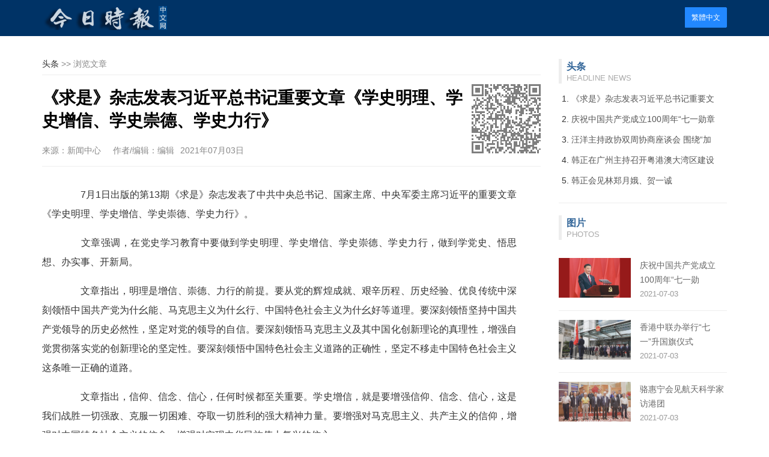

--- FILE ---
content_type: text/html
request_url: https://www.jinrishibao.com/html/tt_1713_66374.html
body_size: 5967
content:

<!doctype html>
<html>
<head>
    <meta charset="utf-8">
    <meta http-equiv="X-UA-Compatible" content="IE=edge">
	<meta name="viewport" content="width=device-width, initial-scale=1, maximum-scale=1, user-scalable=no">
    <meta name="renderer" content="webkit">
    <meta http-equiv="Cache-Control" content="no-siteapp">
    <link rel="shortcut icon" href="favicon.ico" >
    <link rel="icon" type="image/png" href="favicon.png">
    <meta name="mobile-web-app-capable" content="yes">
    <meta name="apple-mobile-web-app-capable" content="yes">
    <meta name="apple-mobile-web-app-status-bar-style" content="black">
	<meta name="apple-mobile-web-app-title" content="《求是》杂志发表习近平总书记重要文章《学史明理、学史增信、学史崇德、学史力行》"/>
	<link rel="apple-touch-icon-precomposed" href="favicon.png">
    <meta name="msapplication-TileImage" content="favicon.png">
    <meta name="msapplication-TileColor" content="#FFFFFF">	
	<title>《求是》杂志发表习近平总书记重要文章《学史明理、学史增信、学史崇德、学史力行》- 今日时报网</title>
    <meta name="keywords" content="求是,崇德,总书记,发表,杂志"/>
    <meta name="description" content="　　7月1日出版的第13期《求是》杂志发表了中共中央总书记、国家主席、中央军委主席习近平的重要文章《学史明理、学史增信、学史崇德、学史力行》。　　文章强调，在党史学习教育中要做到学史明理、学史增信、学史崇德、学史力行，做到学党史、悟思想、办实事、开新局。　　文章指出，明理是增信、崇德、力行的前提。要"/>
	<link rel="stylesheet" href="/images/nnrr/style.css">	
	<!--[if lt IE 9]>		
	<script src="/images/nnrr/respond.min.js"></script>
	<link rel="stylesheet" href="/images/nnrr/view.style.lt.ie9.css">
	<![endif]-->
    <!--[if lt IE 10]>
    <script>var isltIE10 = true; </script>
    <![endif]-->
 <script type="text/javascript" src="/ks_inc/jquery.js"></script>
<script type="text/javascript" src="/ks_inc/common.js"></script>
</head>
<body>
 
<div class="nav-bar hidden-print">
    <div class="container">
        <a class="logo navbar-header" href="http://www.jinrishibao.com"  ><img class="logo" src="/images/nnrr/logo.png" alt="今日时报"/></a>
        <ul class="nav navbar-nav hidden-xs hidden-sm">
           
        </ul>
        <form   class="pull-right hidden-xs"  >
     
            <button type="submit" class="btn btn-success btn-custom btn-sm"><script src="/KS_Inc/language.js" type="text/javascript"></script></button>
           
        </form>
       
    </div>
</div>
<div class="container m-t">
    <div class="row m-t">
        <div class="sidebar hidden-xs hidden-sm">
            <h3>
              <span class="title"> 
<a href="/html/list_1713.html"  target="_blank"  class="">头条</a> 
</span>
            <span class="sub_title">Headline News</span>
            </h3>
            <ol class="list-ol"> 
<li><a href="/html/tt_1713_66374.html" target="_blank" title="《求是》杂志发表习近平总书记重要文章《学史明理、学史增信、学史崇德、学史力行》">《求是》杂志发表习近平总书记重要文</a></li>
 
<li><a href="/html/tt_1713_66372.html" target="_blank" title="庆祝中国共产党成立100周年“七一勋章”颁授仪式在京隆重举行">庆祝中国共产党成立100周年“七一勋章</a></li>
 
<li><a href="/html/tt_1713_65873.html" target="_blank" title="汪洋主持政协双周协商座谈会 围绕“加强港澳青少年爱国主义教育”协商议政">汪洋主持政协双周协商座谈会&nbsp;围绕“加</a></li>
 
<li><a href="/html/tt_1713_65870.html" target="_blank" title="韩正在广州主持召开粤港澳大湾区建设领导小组会议">韩正在广州主持召开粤港澳大湾区建设</a></li>
 
<li><a href="/html/tt_1713_65868.html" target="_blank" title="韩正会见林郑月娥、贺一诚">韩正会见林郑月娥、贺一诚</a></li>

            </ol>
            <hr/>
             
            
                <h3>
                    
                <span class="title"> 
 <a href="/html/list_1714.html"  target="_blank"  class="">图片</a> 
</span>
                    <span class="sub_title">PHOTOS</span>
                </h3>
                <ul class="list-unstyled list-pic">  
<li><a href="/html/tp_1714_66420.html"><img src="http://www.locpg.gov.cn/titlepic/112761/1127611468_1625018813684_title0h.jpg" border="0"><span>庆祝中国共产党成立100周年“七一勋</span><p>2021-07-03</p></a></li>
 
<li><a href="/html/tp_1714_66419.html"><img src="http://www.locpg.gov.cn/titlepic/112761/1127615166_1625113458823_title0h.jpg" border="0"><span>香港中联办举行“七一”升国旗仪式&nbsp;</span><p>2021-07-03</p></a></li>
 
<li><a href="/html/tp_1714_66418.html"><img src="http://www.locpg.gov.cn/titlepic/112758/1127588266_1624365064407_title0h.jpg" border="0"><span>骆惠宁会见航天科学家访港团</span><p>2021-07-03</p></a></li>
 
<li><a href="/html/tp_1714_66417.html"><img src="http://www.locpg.gov.cn/titlepic/112756/1127569057_1624077292248_title0h.jpg" border="0"><span>百年大党国际学术研讨会在港举行</span><p>2021-07-03</p></a></li>
 
                </ul>
         

            
            <hr/>
        </div>
        
        <div class="content">
            <ol class="breadcrumb hidden-print">
              
                  <a  href="/html/list_1713.html">头条</a> >> 浏览文章 
            </ol>
			
			<span class="bdsharebuttonbox bdshare-button-style2-16 box_fr hidden-xs">
                <a href="#" class="bds_more" data-cmd="more"></a>
                <a href="#" class="bds_qzone" data-cmd="qzone" title="分享到QQ空间"></a>
				<a href="#" class="bds_people bds_custom_people" data-cmd="people" title="分享到人民微博"></a>
                <a href="#" class="bds_tsina" data-cmd="tsina" title="分享到新浪微博"></a>
				<a href="#" class="bds_weixin bds_custom_weixin" data-cmd="weixin" title="分享到微信"></a>
            </span>

            <hr class="m-n"/>
            <div class="article-header">
				<!--二维码-->
                <div class="qrCode visible-lg" id="qrCode"></div>
				<!---->
				<h3></h3><h1>《求是》杂志发表习近平总书记重要文章《学史明理、学史增信、学史崇德、学史力行》</h1><h3></h3><div class="info"><span>来源：新闻中心</span><span></span><span>作者/编辑：编辑 </span><span>2021年07月03日</span> </div>
            </div>
            
            <div class="article-content p-t" id="article-content">
                <div id="mediaurl">
				</div>                
				<div id="cm-palyer" class="player v_main"></div>
              
                <!--文章正文-->

	      <div id="MyContent"><p  align="justify">　　7月1日出版的第13期《求是》杂志发表了中共中央总书记、国家主席、中央军委主席习近平的重要文章《学史明理、学史增信、学史崇德、学史力行》。</p><p  align="justify">　　文章强调，在党史学习教育中要做到学史明理、学史增信、学史崇德、学史力行，做到学党史、悟思想、办实事、开新局。</p><p  align="justify">　　文章指出，明理是增信、崇德、力行的前提。要从党的辉煌成就、艰辛历程、历史经验、优良传统中深刻领悟中国共产党为什幺能、马克思主义为什幺行、中国特色社会主义为什幺好等道理。要深刻领悟坚持中国共产党领导的历史必然性，坚定对党的领导的自信。要深刻领悟马克思主义及其中国化创新理论的真理性，增强自觉贯彻落实党的创新理论的坚定性。要深刻领悟中国特色社会主义道路的正确性，坚定不移走中国特色社会主义这条唯一正确的道路。</p><p  align="justify">　　文章指出，信仰、信念、信心，任何时候都至关重要。学史增信，就是要增强信仰、信念、信心，这是我们战胜一切强敌、克服一切困难、夺取一切胜利的强大精神力量。要增强对马克思主义、共产主义的信仰，增强对中国特色社会主义的信念，增强对实现中华民族伟大复兴的信心。</p><p  align="justify">　　文章指出，我们党在百年奋斗中，培育形成了一系列各有特点的革命精神，集中体现了党的坚定信念、根本宗旨、优良作风，是激励我们不懈奋斗的宝贵精神财富。学史崇德，就是要引导广大党员、干部传承红色基因，涵养高尚的道德品质，崇尚对党忠诚的大德，崇尚造福人民的公德，崇尚严于律己的品德。</p><p  align="justify">　　文章指出，要教育引导广大党员、干部更加自觉地不忘初心、牢记使命，增强“四个意识”，坚定“四个自信”，始终在思想上政治上行动上同党中央保持高度一致，坚定理想信念，学好用好党的创新理论，赓续红色血脉，发扬光荣传统，发挥先锋模范作用，团结带领全国各族人民，更好立足新发展阶段、贯彻新发展理念、构建新发展格局，全面做好改革发展稳定各项工作，汇聚起全面建设社会主义现代化国家、实现中华民族伟大复兴中国梦的磅礴力量。</p><p  align="justify">　　<strong>附：习近平：学史明理 学史增信 学史崇德 学史力行</strong></p><!-- null xy --></div>

		 
		 
		 
		 	<strong>上一篇：</strong>：<a href="/html/tt_1713_66372.html" title="庆祝中国共产党成立100周年“七一勋章”颁授仪式在京隆重举行">庆祝中国共产党成立100周年“七一勋章”颁授仪式在京隆重举行</a><Br/>
	       <strong>下一篇：</strong>：没有了	



<!--<div width="100%" id="displaypagenum"><p>
<center> <span  class = "page">1</span> 
<a href=index.html class = "page">2</a>
    <a href=2.htm class = "next">下一页</a>
     <a href=6.htm class = "next">尾页</a>
     </center></p></div>-->


            </div>
        </div>
     
    </div>
</div>


 
<div class="footer m-t" id="pageFooter">
    <div class="container">
        <p>
             <a href="/plus/map.html?#S2" target="_blank" class="hidden-xs">站点地图</a>
            <em class="hidden-xs">|</em>
            <a href="/plus/map.html?#S3" target="_blank">版权声明</a>
			<em>|</em>
            <a href="/plus/map.html?#S1" target="_blank">关于我们</a>
<div style="display:none">
<script language="javascript" type="text/javascript" src="/images/19049598.js"></script>
</div>
<script>
(function(){
    var bp = document.createElement('script');
    var curProtocol = window.location.protocol.split(':')[0];
    if (curProtocol === 'https') {
        bp.src = 'https://zz.bdstatic.com/linksubmit/push.js';        
    }
    else {
        bp.src = 'http://push.zhanzhang.baidu.com/push.js';
    }
    var s = document.getElementsByTagName("script")[0];
    s.parentNode.insertBefore(bp, s);
})();
</script>
        </p>
		<div class="hidden-xs">
        <small>未经本网书面授权，请勿转载、摘编或建立镜像，否则视为侵权。</small>
        <br>
		</div>
        <small>Copyright ©2010-<script language="javascript">  
		var myDate = new Date();  
		document.write(myDate.getFullYear());
        </script>  jinrishobao.com All Rights Reserved</small>
    </div>
</div>
 
<!--分享到-->
<div id="share-to" class="shareto">
	<h3>分享到</h3>
    <hr/>
    <ul class="bdsharebuttonbox"  data-tag="share_2">
        <li><a href="#" class="share-to-sina"  data-cmd="tsina">新浪微博</a></li>
        <li><a href="#" class="share-to-tqq"  data-cmd="tqq">腾讯微博</a></li>
        <li><a href="#" class="share-to-people"  data-cmd="people">人民微博</a></li>
        <li><a href="#" class="share-to-weixin"  data-cmd="weixin">微信</a></li>
        <li><a href="#" class="share-to-sqq"  data-cmd="sqq">QQ 好友</a></li>
        <li><a href="#" class="share-to-qzone"  data-cmd="qzone">QQ 空间</a></li>
    </ul>
    <div class="shareto-footer">
    <button class="btn btn-default" onClick="hideShareTo()">取消</button>
    </div>
</div>
<div class="screen-cover close-side-menu"></div>
<!--快捷菜单-->
<div class="side-fixed-button hidden-print" id="side-fixed-button">
    <a id="back-to-top" class="back-to-top img-circle" href="javascript:backToTop();"></a>
    <a class="app visible-xs visible-sm showSideMenu" href="javascript:shareTo();"></a>
</div>
<!--/快捷菜单-->
<script src="/images/nnrr/javascript.js?version=1.0.0"></script>
</body>
</html>

--- FILE ---
content_type: application/javascript
request_url: https://www.jinrishibao.com/images/19049598.js
body_size: 795
content:
document.write ('<a href="http://www.51.la/?19049598" target="_blank" title="51.La &#x7F51;&#x7AD9;&#x6D41;&#x91CF;&#x7EDF;&#x8BA1;&#x7CFB;&#x7EDF;"><img alt="51.La &#x7F51;&#x7AD9;&#x6D41;&#x91CF;&#x7EDF;&#x8BA1;&#x7CFB;&#x7EDF;" src="http://icon.51.la/icon_0.gif" style="border:none" /></a>\n');
var a9598tf="51la";var a9598pu="";var a9598pf="51la";var a9598su=window.location;var a9598sf=document.referrer;var a9598of="";var a9598op="";var a9598ops=1;var a9598ot=1;var a9598d=new Date();var a9598color="";if (navigator.appName=="Netscape"){a9598color=screen.pixelDepth;} else {a9598color=screen.colorDepth;}
try{a9598tf=top.document.referrer;}catch(e){}
try{a9598pu =window.parent.location;}catch(e){}
try{a9598pf=window.parent.document.referrer;}catch(e){}
try{a9598ops=document.cookie.match(new RegExp("(^| )a9598_pages=([^;]*)(;|$)"));a9598ops=(a9598ops==null)?1: (parseInt(unescape((a9598ops)[2]))+1);var a9598oe =new Date();a9598oe.setTime(a9598oe.getTime()+60*60*1000);document.cookie="a9598_pages="+a9598ops+ ";path=/;expires="+a9598oe.toGMTString();a9598ot=document.cookie.match(new RegExp("(^| )a9598_times=([^;]*)(;|$)"));if(a9598ot==null){a9598ot=1;}else{a9598ot=parseInt(unescape((a9598ot)[2])); a9598ot=(a9598ops==1)?(a9598ot+1):(a9598ot);}a9598oe.setTime(a9598oe.getTime()+365*24*60*60*1000);document.cookie="a9598_times="+a9598ot+";path=/;expires="+a9598oe.toGMTString();}catch(e){}
try{if(document.cookie==""){a9598ops=-1;a9598ot=-1;}}catch(e){}
a9598of=a9598sf;if(a9598pf!=="51la"){a9598of=a9598pf;}if(a9598tf!=="51la"){a9598of=a9598tf;}a9598op=a9598pu;try{lainframe}catch(e){a9598op=a9598su;}
a9598src='http://web.51.la:82/go.asp?svid=18&id=19049598&tpages='+a9598ops+'&ttimes='+a9598ot+'&tzone='+(0-a9598d.getTimezoneOffset()/60)+'&tcolor='+a9598color+'&sSize='+screen.width+','+screen.height+'&referrer='+escape(a9598of)+'&vpage='+escape(a9598op)+'&vvtime='+a9598d.getTime();
setTimeout('a9598img = new Image;a9598img.src=a9598src;',0);